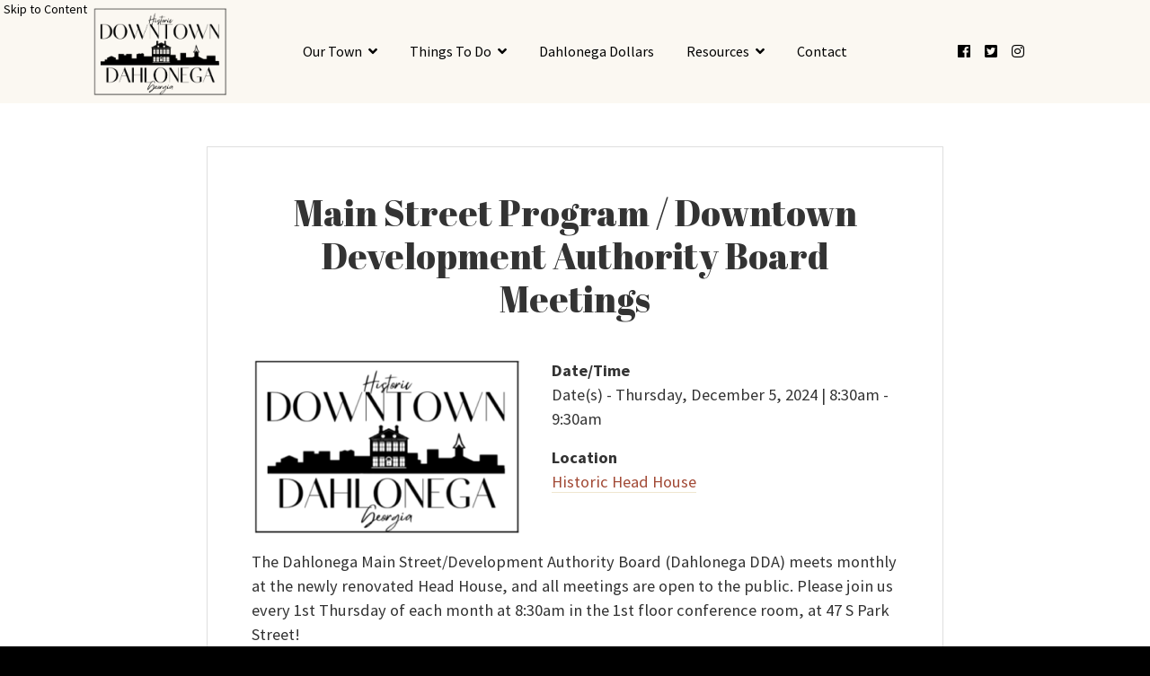

--- FILE ---
content_type: text/html; charset=UTF-8
request_url: https://dahlonegadda.org/events/main-street-program-downtown-development-authority-board-meetings-2024-12-05/
body_size: 38717
content:
<!DOCTYPE html>
<html lang="en-US">
    
<head>
    
    <meta charset="UTF-8" />
    <meta name="viewport" content="width=device-width" />
    
    <style type="text/css">
    
		.site-header,
        .site-header .dropdown-menu,
        .mega-menu .dropdown-header {
			background-color: #fbf8f2;
            color: #000000 !important;
		}
		.site-header a,
        .site-header .dropdown-menu a{
            color: #000000;
		}
		
        body {
            background-color: #000000 !important;
        }
        
		body .wrapper{
			background-color: #ffffff;
            color: #333333;
		}
        .site-footer 
        { 
            background-color: #000000;
            color: #ffffff !important;
        }
		.site-footer a
        {
            color: #ffffff;
        }
        
    </style>
    
    <title>Main Street Program / Downtown Development Authority Board Meetings &#8211; Downtown Dahlonega</title>
<meta name='robots' content='max-image-preview:large' />
<link rel='dns-prefetch' href='//fonts.googleapis.com' />
<link rel='dns-prefetch' href='//s.w.org' />
<link rel="alternate" type="application/rss+xml" title="Downtown Dahlonega &raquo; Feed" href="https://dahlonegadda.org/feed/" />
<script type="text/javascript">
window._wpemojiSettings = {"baseUrl":"https:\/\/s.w.org\/images\/core\/emoji\/14.0.0\/72x72\/","ext":".png","svgUrl":"https:\/\/s.w.org\/images\/core\/emoji\/14.0.0\/svg\/","svgExt":".svg","source":{"concatemoji":"https:\/\/dahlonegadda.org\/wp-includes\/js\/wp-emoji-release.min.js?ver=6.0.11"}};
/*! This file is auto-generated */
!function(e,a,t){var n,r,o,i=a.createElement("canvas"),p=i.getContext&&i.getContext("2d");function s(e,t){var a=String.fromCharCode,e=(p.clearRect(0,0,i.width,i.height),p.fillText(a.apply(this,e),0,0),i.toDataURL());return p.clearRect(0,0,i.width,i.height),p.fillText(a.apply(this,t),0,0),e===i.toDataURL()}function c(e){var t=a.createElement("script");t.src=e,t.defer=t.type="text/javascript",a.getElementsByTagName("head")[0].appendChild(t)}for(o=Array("flag","emoji"),t.supports={everything:!0,everythingExceptFlag:!0},r=0;r<o.length;r++)t.supports[o[r]]=function(e){if(!p||!p.fillText)return!1;switch(p.textBaseline="top",p.font="600 32px Arial",e){case"flag":return s([127987,65039,8205,9895,65039],[127987,65039,8203,9895,65039])?!1:!s([55356,56826,55356,56819],[55356,56826,8203,55356,56819])&&!s([55356,57332,56128,56423,56128,56418,56128,56421,56128,56430,56128,56423,56128,56447],[55356,57332,8203,56128,56423,8203,56128,56418,8203,56128,56421,8203,56128,56430,8203,56128,56423,8203,56128,56447]);case"emoji":return!s([129777,127995,8205,129778,127999],[129777,127995,8203,129778,127999])}return!1}(o[r]),t.supports.everything=t.supports.everything&&t.supports[o[r]],"flag"!==o[r]&&(t.supports.everythingExceptFlag=t.supports.everythingExceptFlag&&t.supports[o[r]]);t.supports.everythingExceptFlag=t.supports.everythingExceptFlag&&!t.supports.flag,t.DOMReady=!1,t.readyCallback=function(){t.DOMReady=!0},t.supports.everything||(n=function(){t.readyCallback()},a.addEventListener?(a.addEventListener("DOMContentLoaded",n,!1),e.addEventListener("load",n,!1)):(e.attachEvent("onload",n),a.attachEvent("onreadystatechange",function(){"complete"===a.readyState&&t.readyCallback()})),(e=t.source||{}).concatemoji?c(e.concatemoji):e.wpemoji&&e.twemoji&&(c(e.twemoji),c(e.wpemoji)))}(window,document,window._wpemojiSettings);
</script>
<style type="text/css">
img.wp-smiley,
img.emoji {
	display: inline !important;
	border: none !important;
	box-shadow: none !important;
	height: 1em !important;
	width: 1em !important;
	margin: 0 0.07em !important;
	vertical-align: -0.1em !important;
	background: none !important;
	padding: 0 !important;
}
</style>
	<link rel='stylesheet' id='formidable-css'  href='https://dahlonegadda.org/wp-content/plugins/formidable/css/formidableforms.css?ver=1252221' type='text/css' media='all' />
<link rel='stylesheet' id='wp-block-library-css'  href='https://dahlonegadda.org/wp-includes/css/dist/block-library/style.min.css?ver=6.0.11' type='text/css' media='all' />
<style id='global-styles-inline-css' type='text/css'>
body{--wp--preset--color--black: #000000;--wp--preset--color--cyan-bluish-gray: #abb8c3;--wp--preset--color--white: #ffffff;--wp--preset--color--pale-pink: #f78da7;--wp--preset--color--vivid-red: #cf2e2e;--wp--preset--color--luminous-vivid-orange: #ff6900;--wp--preset--color--luminous-vivid-amber: #fcb900;--wp--preset--color--light-green-cyan: #7bdcb5;--wp--preset--color--vivid-green-cyan: #00d084;--wp--preset--color--pale-cyan-blue: #8ed1fc;--wp--preset--color--vivid-cyan-blue: #0693e3;--wp--preset--color--vivid-purple: #9b51e0;--wp--preset--gradient--vivid-cyan-blue-to-vivid-purple: linear-gradient(135deg,rgba(6,147,227,1) 0%,rgb(155,81,224) 100%);--wp--preset--gradient--light-green-cyan-to-vivid-green-cyan: linear-gradient(135deg,rgb(122,220,180) 0%,rgb(0,208,130) 100%);--wp--preset--gradient--luminous-vivid-amber-to-luminous-vivid-orange: linear-gradient(135deg,rgba(252,185,0,1) 0%,rgba(255,105,0,1) 100%);--wp--preset--gradient--luminous-vivid-orange-to-vivid-red: linear-gradient(135deg,rgba(255,105,0,1) 0%,rgb(207,46,46) 100%);--wp--preset--gradient--very-light-gray-to-cyan-bluish-gray: linear-gradient(135deg,rgb(238,238,238) 0%,rgb(169,184,195) 100%);--wp--preset--gradient--cool-to-warm-spectrum: linear-gradient(135deg,rgb(74,234,220) 0%,rgb(151,120,209) 20%,rgb(207,42,186) 40%,rgb(238,44,130) 60%,rgb(251,105,98) 80%,rgb(254,248,76) 100%);--wp--preset--gradient--blush-light-purple: linear-gradient(135deg,rgb(255,206,236) 0%,rgb(152,150,240) 100%);--wp--preset--gradient--blush-bordeaux: linear-gradient(135deg,rgb(254,205,165) 0%,rgb(254,45,45) 50%,rgb(107,0,62) 100%);--wp--preset--gradient--luminous-dusk: linear-gradient(135deg,rgb(255,203,112) 0%,rgb(199,81,192) 50%,rgb(65,88,208) 100%);--wp--preset--gradient--pale-ocean: linear-gradient(135deg,rgb(255,245,203) 0%,rgb(182,227,212) 50%,rgb(51,167,181) 100%);--wp--preset--gradient--electric-grass: linear-gradient(135deg,rgb(202,248,128) 0%,rgb(113,206,126) 100%);--wp--preset--gradient--midnight: linear-gradient(135deg,rgb(2,3,129) 0%,rgb(40,116,252) 100%);--wp--preset--duotone--dark-grayscale: url('#wp-duotone-dark-grayscale');--wp--preset--duotone--grayscale: url('#wp-duotone-grayscale');--wp--preset--duotone--purple-yellow: url('#wp-duotone-purple-yellow');--wp--preset--duotone--blue-red: url('#wp-duotone-blue-red');--wp--preset--duotone--midnight: url('#wp-duotone-midnight');--wp--preset--duotone--magenta-yellow: url('#wp-duotone-magenta-yellow');--wp--preset--duotone--purple-green: url('#wp-duotone-purple-green');--wp--preset--duotone--blue-orange: url('#wp-duotone-blue-orange');--wp--preset--font-size--small: 13px;--wp--preset--font-size--medium: 20px;--wp--preset--font-size--large: 36px;--wp--preset--font-size--x-large: 42px;}.has-black-color{color: var(--wp--preset--color--black) !important;}.has-cyan-bluish-gray-color{color: var(--wp--preset--color--cyan-bluish-gray) !important;}.has-white-color{color: var(--wp--preset--color--white) !important;}.has-pale-pink-color{color: var(--wp--preset--color--pale-pink) !important;}.has-vivid-red-color{color: var(--wp--preset--color--vivid-red) !important;}.has-luminous-vivid-orange-color{color: var(--wp--preset--color--luminous-vivid-orange) !important;}.has-luminous-vivid-amber-color{color: var(--wp--preset--color--luminous-vivid-amber) !important;}.has-light-green-cyan-color{color: var(--wp--preset--color--light-green-cyan) !important;}.has-vivid-green-cyan-color{color: var(--wp--preset--color--vivid-green-cyan) !important;}.has-pale-cyan-blue-color{color: var(--wp--preset--color--pale-cyan-blue) !important;}.has-vivid-cyan-blue-color{color: var(--wp--preset--color--vivid-cyan-blue) !important;}.has-vivid-purple-color{color: var(--wp--preset--color--vivid-purple) !important;}.has-black-background-color{background-color: var(--wp--preset--color--black) !important;}.has-cyan-bluish-gray-background-color{background-color: var(--wp--preset--color--cyan-bluish-gray) !important;}.has-white-background-color{background-color: var(--wp--preset--color--white) !important;}.has-pale-pink-background-color{background-color: var(--wp--preset--color--pale-pink) !important;}.has-vivid-red-background-color{background-color: var(--wp--preset--color--vivid-red) !important;}.has-luminous-vivid-orange-background-color{background-color: var(--wp--preset--color--luminous-vivid-orange) !important;}.has-luminous-vivid-amber-background-color{background-color: var(--wp--preset--color--luminous-vivid-amber) !important;}.has-light-green-cyan-background-color{background-color: var(--wp--preset--color--light-green-cyan) !important;}.has-vivid-green-cyan-background-color{background-color: var(--wp--preset--color--vivid-green-cyan) !important;}.has-pale-cyan-blue-background-color{background-color: var(--wp--preset--color--pale-cyan-blue) !important;}.has-vivid-cyan-blue-background-color{background-color: var(--wp--preset--color--vivid-cyan-blue) !important;}.has-vivid-purple-background-color{background-color: var(--wp--preset--color--vivid-purple) !important;}.has-black-border-color{border-color: var(--wp--preset--color--black) !important;}.has-cyan-bluish-gray-border-color{border-color: var(--wp--preset--color--cyan-bluish-gray) !important;}.has-white-border-color{border-color: var(--wp--preset--color--white) !important;}.has-pale-pink-border-color{border-color: var(--wp--preset--color--pale-pink) !important;}.has-vivid-red-border-color{border-color: var(--wp--preset--color--vivid-red) !important;}.has-luminous-vivid-orange-border-color{border-color: var(--wp--preset--color--luminous-vivid-orange) !important;}.has-luminous-vivid-amber-border-color{border-color: var(--wp--preset--color--luminous-vivid-amber) !important;}.has-light-green-cyan-border-color{border-color: var(--wp--preset--color--light-green-cyan) !important;}.has-vivid-green-cyan-border-color{border-color: var(--wp--preset--color--vivid-green-cyan) !important;}.has-pale-cyan-blue-border-color{border-color: var(--wp--preset--color--pale-cyan-blue) !important;}.has-vivid-cyan-blue-border-color{border-color: var(--wp--preset--color--vivid-cyan-blue) !important;}.has-vivid-purple-border-color{border-color: var(--wp--preset--color--vivid-purple) !important;}.has-vivid-cyan-blue-to-vivid-purple-gradient-background{background: var(--wp--preset--gradient--vivid-cyan-blue-to-vivid-purple) !important;}.has-light-green-cyan-to-vivid-green-cyan-gradient-background{background: var(--wp--preset--gradient--light-green-cyan-to-vivid-green-cyan) !important;}.has-luminous-vivid-amber-to-luminous-vivid-orange-gradient-background{background: var(--wp--preset--gradient--luminous-vivid-amber-to-luminous-vivid-orange) !important;}.has-luminous-vivid-orange-to-vivid-red-gradient-background{background: var(--wp--preset--gradient--luminous-vivid-orange-to-vivid-red) !important;}.has-very-light-gray-to-cyan-bluish-gray-gradient-background{background: var(--wp--preset--gradient--very-light-gray-to-cyan-bluish-gray) !important;}.has-cool-to-warm-spectrum-gradient-background{background: var(--wp--preset--gradient--cool-to-warm-spectrum) !important;}.has-blush-light-purple-gradient-background{background: var(--wp--preset--gradient--blush-light-purple) !important;}.has-blush-bordeaux-gradient-background{background: var(--wp--preset--gradient--blush-bordeaux) !important;}.has-luminous-dusk-gradient-background{background: var(--wp--preset--gradient--luminous-dusk) !important;}.has-pale-ocean-gradient-background{background: var(--wp--preset--gradient--pale-ocean) !important;}.has-electric-grass-gradient-background{background: var(--wp--preset--gradient--electric-grass) !important;}.has-midnight-gradient-background{background: var(--wp--preset--gradient--midnight) !important;}.has-small-font-size{font-size: var(--wp--preset--font-size--small) !important;}.has-medium-font-size{font-size: var(--wp--preset--font-size--medium) !important;}.has-large-font-size{font-size: var(--wp--preset--font-size--large) !important;}.has-x-large-font-size{font-size: var(--wp--preset--font-size--x-large) !important;}
</style>
<link rel='stylesheet' id='events-manager-css'  href='https://dahlonegadda.org/wp-content/plugins/events-manager/includes/css/events-manager.min.css?ver=6.1.3' type='text/css' media='all' />
<style id='events-manager-inline-css' type='text/css'>
body .em { --font-family : inherit; --font-weight : inherit; --font-size : 1em; --line-height : inherit; }
</style>
<link rel='stylesheet' id='widgetopts-styles-css'  href='https://dahlonegadda.org/wp-content/plugins/widget-options/assets/css/widget-options.css' type='text/css' media='all' />
<link rel='stylesheet' id='parent-style-css'  href='https://dahlonegadda.org/wp-content/themes/AppStudio/style.css?ver=1765519365' type='text/css' media='all' />
<link rel='stylesheet' id='bootstrap-css'  href='https://dahlonegadda.org/wp-content/themes/AppStudio/includes/bootstrap-4.3.1/css/bootstrap.min.css?ver=4.3.1' type='text/css' media='all' />
<link rel='stylesheet' id='yamm-css'  href='https://dahlonegadda.org/wp-content/themes/AppStudio/includes/yamm/yamm.css?ver=3' type='text/css' media='all' />
<link rel='stylesheet' id='fontawesome-css'  href='https://dahlonegadda.org/wp-content/themes/AppStudio/includes/fontawesome/css/all.min.css?ver=5.0.0' type='text/css' media='all' />
<link rel='stylesheet' id='child-style-css'  href='https://dahlonegadda.org/wp-content/themes/AppStudio-child/style.css?ver=1765519365' type='text/css' media='all' />
<link rel='stylesheet' id='appstudios-google-fonts-css'  href='https://fonts.googleapis.com/css?family=Abril+Fatface%7CSource+Sans+Pro%3A400%2C400i%2C700&#038;ver=6.0.11' type='text/css' media='all' />
<script type='text/javascript' src='https://dahlonegadda.org/wp-includes/js/jquery/jquery.min.js?ver=3.6.0' id='jquery-core-js'></script>
<script type='text/javascript' src='https://dahlonegadda.org/wp-includes/js/jquery/jquery-migrate.min.js?ver=3.3.2' id='jquery-migrate-js'></script>
<script type='text/javascript' src='https://dahlonegadda.org/wp-includes/js/jquery/ui/core.min.js?ver=1.13.1' id='jquery-ui-core-js'></script>
<script type='text/javascript' src='https://dahlonegadda.org/wp-includes/js/jquery/ui/mouse.min.js?ver=1.13.1' id='jquery-ui-mouse-js'></script>
<script type='text/javascript' src='https://dahlonegadda.org/wp-includes/js/jquery/ui/sortable.min.js?ver=1.13.1' id='jquery-ui-sortable-js'></script>
<script type='text/javascript' src='https://dahlonegadda.org/wp-includes/js/jquery/ui/datepicker.min.js?ver=1.13.1' id='jquery-ui-datepicker-js'></script>
<script type='text/javascript' id='jquery-ui-datepicker-js-after'>
jQuery(function(jQuery){jQuery.datepicker.setDefaults({"closeText":"Close","currentText":"Today","monthNames":["January","February","March","April","May","June","July","August","September","October","November","December"],"monthNamesShort":["Jan","Feb","Mar","Apr","May","Jun","Jul","Aug","Sep","Oct","Nov","Dec"],"nextText":"Next","prevText":"Previous","dayNames":["Sunday","Monday","Tuesday","Wednesday","Thursday","Friday","Saturday"],"dayNamesShort":["Sun","Mon","Tue","Wed","Thu","Fri","Sat"],"dayNamesMin":["S","M","T","W","T","F","S"],"dateFormat":"MM d, yy","firstDay":0,"isRTL":false});});
</script>
<script type='text/javascript' src='https://dahlonegadda.org/wp-includes/js/jquery/ui/resizable.min.js?ver=1.13.1' id='jquery-ui-resizable-js'></script>
<script type='text/javascript' src='https://dahlonegadda.org/wp-includes/js/jquery/ui/draggable.min.js?ver=1.13.1' id='jquery-ui-draggable-js'></script>
<script type='text/javascript' src='https://dahlonegadda.org/wp-includes/js/jquery/ui/controlgroup.min.js?ver=1.13.1' id='jquery-ui-controlgroup-js'></script>
<script type='text/javascript' src='https://dahlonegadda.org/wp-includes/js/jquery/ui/checkboxradio.min.js?ver=1.13.1' id='jquery-ui-checkboxradio-js'></script>
<script type='text/javascript' src='https://dahlonegadda.org/wp-includes/js/jquery/ui/button.min.js?ver=1.13.1' id='jquery-ui-button-js'></script>
<script type='text/javascript' src='https://dahlonegadda.org/wp-includes/js/jquery/ui/dialog.min.js?ver=1.13.1' id='jquery-ui-dialog-js'></script>
<script type='text/javascript' id='events-manager-js-extra'>
/* <![CDATA[ */
var EM = {"ajaxurl":"https:\/\/dahlonegadda.org\/wp-admin\/admin-ajax.php","locationajaxurl":"https:\/\/dahlonegadda.org\/wp-admin\/admin-ajax.php?action=locations_search","firstDay":"0","locale":"en","dateFormat":"yy-mm-dd","ui_css":"https:\/\/dahlonegadda.org\/wp-content\/plugins\/events-manager\/includes\/css\/jquery-ui\/build.min.css","show24hours":"0","is_ssl":"1","autocomplete_limit":"10","calendar":{"breakpoints":{"small":560,"medium":908,"large":false}},"datepicker":{"format":"m\/d\/Y"},"search":{"breakpoints":{"small":650,"medium":850,"full":false}},"txt_search":"Search","txt_searching":"Searching...","txt_loading":"Loading..."};
/* ]]> */
</script>
<script type='text/javascript' src='https://dahlonegadda.org/wp-content/plugins/events-manager/includes/js/events-manager.js?ver=6.1.3' id='events-manager-js'></script>
<script type='text/javascript' src='https://dahlonegadda.org/wp-content/themes/AppStudio/includes/bootstrap/js/bootstrap.min.js?ver=6.0.11' id='bootstrap-js-js'></script>
<script type='text/javascript' src='https://dahlonegadda.org/wp-content/themes/AppStudio/includes/js/mobile-menu.js?ver=6.0.11' id='appstudios-mobilemenu-js-js'></script>
<link rel="https://api.w.org/" href="https://dahlonegadda.org/wp-json/" /><meta name="generator" content="WordPress 6.0.11" />
<link rel="canonical" href="https://dahlonegadda.org/events/main-street-program-downtown-development-authority-board-meetings-2024-12-05/" />
<link rel='shortlink' href='https://dahlonegadda.org/?p=5258' />
<link rel="alternate" type="application/json+oembed" href="https://dahlonegadda.org/wp-json/oembed/1.0/embed?url=https%3A%2F%2Fdahlonegadda.org%2Fevents%2Fmain-street-program-downtown-development-authority-board-meetings-2024-12-05%2F" />
<link rel="alternate" type="text/xml+oembed" href="https://dahlonegadda.org/wp-json/oembed/1.0/embed?url=https%3A%2F%2Fdahlonegadda.org%2Fevents%2Fmain-street-program-downtown-development-authority-board-meetings-2024-12-05%2F&#038;format=xml" />
<script type="text/javascript">document.documentElement.className += " js";</script>
<link rel="icon" href="https://dahlonegadda.org/wp-content/uploads/2020/04/cropped-Screen-Shot-2020-04-28-at-1.49.14-PM-32x32.png" sizes="32x32" />
<link rel="icon" href="https://dahlonegadda.org/wp-content/uploads/2020/04/cropped-Screen-Shot-2020-04-28-at-1.49.14-PM-192x192.png" sizes="192x192" />
<link rel="apple-touch-icon" href="https://dahlonegadda.org/wp-content/uploads/2020/04/cropped-Screen-Shot-2020-04-28-at-1.49.14-PM-180x180.png" />
<meta name="msapplication-TileImage" content="https://dahlonegadda.org/wp-content/uploads/2020/04/cropped-Screen-Shot-2020-04-28-at-1.49.14-PM-270x270.png" />
		<style type="text/css" id="wp-custom-css">
			/* Calendar Page Width */
.page-id-2838 .main.container {
    max-width: 90%;
}

/* Home Page Event Link Row*/

.button-only .card-body {
    display: none;
}

.button-only a.shortcode-btn.btn.btn-info {
    margin-top: 2rem;
}

.columns.row .no-border span.card-title.h1.text-center.pt-3.pb-2.mx-3.mb-2.border-bottom {
    border-bottom: none !important;
}

a.shortcode-btn.btn.btn-info {
    color: #fff !important;
}

/* File block */
.wp-block-file a.wp-block-file__button {
	color: var(--white) !important;
}		</style>
		    <!-- Google Analytics -->
    <!-- Global site tag (gtag.js) - Google Analytics -->
<script async src="https://www.googletagmanager.com/gtag/js?id=UA-137932760-2"></script>
<script>
  window.dataLayer = window.dataLayer || [];
  function gtag(){dataLayer.push(arguments);}
  gtag('js', new Date());

  gtag('config', 'UA-137932760-2');
</script>
    <!-- End Google Analytics -->
    
	<!-- Global site tag (gtag.js) - Google Analytics -->
	<script async src="https://www.googletagmanager.com/gtag/js?id=G-4SCSZP01S3"></script>
	<script>
	  window.dataLayer = window.dataLayer || [];
	  function gtag(){dataLayer.push(arguments);}
	  gtag('js', new Date());

	  gtag('config', 'G-4SCSZP01S3');
	</script>
	
    <!-- Other Scripts -->
        <!-- End Other Scripts -->
</head>
    
<header class="site-header">
    
    <!-- ADA Skip to Content -->
    <a class='skip-to-content' href='#main' rel="nofollow">Skip to Content</a>
    

    <nav class="navbar yamm navbar-expand-md" role="navigation">
        
        <div class="container">
            
            <a class="logo__wrapper col-md-2 text-center " href="https://dahlonegadda.org/" title="Downtown Dahlonega" role="presentation" rel="home" alt="Downtown Dahlonega Home">
                <img class="logo" src="https://dahlonegadda.org/wp-content/uploads/2022/05/Downtown-Dahlonega-Logo.png">
            </a>
            
            <button class="navbar-toggler mx-auto mt-3 mb-2" type="button" data-toggle="collapse" data-target="#primary-navigation" aria-controls="primary-navigation" aria-expanded="false" aria-label="Toggle Navigation Menu">
                Site Menu
            </button><div id="primary-navigation" class="collapse navbar-collapse col-md-8"><ul id="menu-new-primary-menu" class="nav navbar-nav m-auto"><li itemscope="itemscope" itemtype="https://www.schema.org/SiteNavigationElement" id="menu-item-3699" class="menu-item menu-item-has-children dropdown menu-item-3699 nav-item"><a title="Our Town" href="#" data-toggle="dropdown" aria-haspopup="true" aria-expanded="false" class="dropdown-toggle nav-link" id="menu-item-dropdown-3699">Our Town</a>
<ul class='dropdown-menu' aria-labelledby="menu-item-dropdown-3699" role='menu'>
	<li itemscope="itemscope" itemtype="https://www.schema.org/SiteNavigationElement" id="menu-item-3704" class="menu-item menu-item-type-taxonomy menu-item-object-business_category menu-col menu-item-3704 nav-item"><a title="Shop" href="https://dahlonegadda.org/business_category/retail/" class="dropdown-item">Shop</a></li>
	<li itemscope="itemscope" itemtype="https://www.schema.org/SiteNavigationElement" id="menu-item-3706" class="menu-item menu-item-type-taxonomy menu-item-object-business_category menu-col menu-item-3706 nav-item"><a title="Dine" href="https://dahlonegadda.org/business_category/restaurant-and-cafe/" class="dropdown-item">Dine</a></li>
	<li itemscope="itemscope" itemtype="https://www.schema.org/SiteNavigationElement" id="menu-item-3708" class="menu-item menu-item-type-taxonomy menu-item-object-business_category menu-col menu-item-3708 nav-item"><a title="Stay" href="https://dahlonegadda.org/business_category/lodging/" class="dropdown-item">Stay</a></li>
	<li itemscope="itemscope" itemtype="https://www.schema.org/SiteNavigationElement" id="menu-item-3701" class="menu-item menu-col menu-item-3701 nav-item"><a title="Parking" href="https://dahlonegadda.org/downtown-parking/" class="dropdown-item">Parking</a></li>
	<li itemscope="itemscope" itemtype="https://www.schema.org/SiteNavigationElement" id="menu-item-3700" class="menu-item menu-col menu-item-3700 nav-item"><a title="Do Business in Dahlonega" href="https://dahlonegadda.org/our-story/" class="dropdown-item">Do Business in Dahlonega</a></li>
	<li itemscope="itemscope" itemtype="https://www.schema.org/SiteNavigationElement" id="menu-item-5009" class="menu-item menu-col menu-item-5009 nav-item"><a title="Friendly Faces" href="https://dahlonegadda.org/friendly-faces/" class="dropdown-item">Friendly Faces</a></li>
</ul>
</li>
<li itemscope="itemscope" itemtype="https://www.schema.org/SiteNavigationElement" id="menu-item-3742" class="menu-item menu-item-has-children dropdown menu-item-3742 nav-item"><a title="Things To Do" href="#" data-toggle="dropdown" aria-haspopup="true" aria-expanded="false" class="dropdown-toggle nav-link" id="menu-item-dropdown-3742">Things To Do</a>
<ul class='dropdown-menu' aria-labelledby="menu-item-dropdown-3742" role='menu'>
	<li itemscope="itemscope" itemtype="https://www.schema.org/SiteNavigationElement" id="menu-item-4240" class="menu-item menu-col menu-item-4240 nav-item"><a title="The Dahlonega Farmers Market" href="https://dahlonegadda.org/dahlonega-farmers-market/" class="dropdown-item">The Dahlonega Farmers Market</a></li>
	<li itemscope="itemscope" itemtype="https://www.schema.org/SiteNavigationElement" id="menu-item-4384" class="menu-item menu-col menu-item-4384 nav-item"><a title="Main Street Movies" href="https://dahlonegadda.org/main-street-movies/" class="dropdown-item">Main Street Movies</a></li>
	<li itemscope="itemscope" itemtype="https://www.schema.org/SiteNavigationElement" id="menu-item-4241" class="menu-item menu-col menu-item-4241 nav-item"><a title="First Fridays in Hancock Park" href="https://dahlonegadda.org/first-night-concert-series/" class="dropdown-item">First Fridays in Hancock Park</a></li>
	<li itemscope="itemscope" itemtype="https://www.schema.org/SiteNavigationElement" id="menu-item-4242" class="menu-item menu-col menu-item-4242 nav-item"><a title="Dahlonega Appalachian Jam" href="https://dahlonegadda.org/appalachian-jam-2/" class="dropdown-item">Dahlonega Appalachian Jam</a></li>
	<li itemscope="itemscope" itemtype="https://www.schema.org/SiteNavigationElement" id="menu-item-4239" class="menu-item menu-col menu-item-4239 nav-item"><a title="Dahlonega 4th of July" href="https://dahlonegadda.org/dahlonega-4th-of-july-parade-and-celebration/" class="dropdown-item">Dahlonega 4th of July</a></li>
	<li itemscope="itemscope" itemtype="https://www.schema.org/SiteNavigationElement" id="menu-item-4543" class="menu-item menu-col menu-item-4543 nav-item"><a title="Selfie Spot Trail" href="https://dahlonegadda.org/selfie-spot-trail/" class="dropdown-item">Selfie Spot Trail</a></li>
	<li itemscope="itemscope" itemtype="https://www.schema.org/SiteNavigationElement" id="menu-item-5495" class="menu-item menu-col menu-item-5495 nav-item"><a title="Bears Around the Square" href="https://dahlonegadda.org/mondays-on-main/" class="dropdown-item">Bears Around the Square</a></li>
	<li itemscope="itemscope" itemtype="https://www.schema.org/SiteNavigationElement" id="menu-item-3710" class="menu-item menu-col menu-item-3710 nav-item"><a title="Event Calendar" href="https://dahlonegadda.org/calendar/" class="dropdown-item">Event Calendar</a></li>
</ul>
</li>
<li itemscope="itemscope" itemtype="https://www.schema.org/SiteNavigationElement" id="menu-item-5273" class="menu-item menu-item-5273 nav-item"><a title="Dahlonega Dollars" target="_blank" href="http://app.yiftee.com/gifts/egift_and_gift_cards/dahlonega-main-street" class="nav-link">Dahlonega Dollars</a></li>
<li itemscope="itemscope" itemtype="https://www.schema.org/SiteNavigationElement" id="menu-item-3711" class="menu-item menu-item-has-children dropdown menu-item-3711 nav-item"><a title="Resources" href="#" data-toggle="dropdown" aria-haspopup="true" aria-expanded="false" class="dropdown-toggle nav-link" id="menu-item-dropdown-3711">Resources</a>
<ul class='dropdown-menu' aria-labelledby="menu-item-dropdown-3711" role='menu'>
	<li itemscope="itemscope" itemtype="https://www.schema.org/SiteNavigationElement" id="menu-item-3716" class="menu-item menu-col menu-item-3716 nav-item"><a title="Available Properties" href="/properties" class="dropdown-item">Available Properties</a></li>
	<li itemscope="itemscope" itemtype="https://www.schema.org/SiteNavigationElement" id="menu-item-3740" class="menu-item menu-col menu-item-3740 nav-item"><a title="About Main Street and DDA" href="https://dahlonegadda.org/about-main-street-and-dda/" class="dropdown-item">About Main Street and DDA</a></li>
	<li itemscope="itemscope" itemtype="https://www.schema.org/SiteNavigationElement" id="menu-item-3741" class="menu-item menu-col menu-item-3741 nav-item"><a title="Incentives" href="https://dahlonegadda.org/financing-tools/" class="dropdown-item">Incentives</a></li>
	<li itemscope="itemscope" itemtype="https://www.schema.org/SiteNavigationElement" id="menu-item-3720" class="menu-item menu-col menu-item-3720 nav-item"><a title="Event Applications" href="https://dahlonegadda.org/local-preservation-grant-programs/" class="dropdown-item">Event Applications</a></li>
	<li itemscope="itemscope" itemtype="https://www.schema.org/SiteNavigationElement" id="menu-item-4863" class="menu-item menu-col menu-item-4863 nav-item"><a title="Downtown Dahlonega Sponsors" href="https://dahlonegadda.org/downtown-dahlonega-sponsors/" class="dropdown-item">Downtown Dahlonega Sponsors</a></li>
	<li itemscope="itemscope" itemtype="https://www.schema.org/SiteNavigationElement" id="menu-item-4514" class="menu-item menu-col menu-item-4514 nav-item"><a title="Downtown Dahlonega Program Sponsorship" href="https://dahlonegadda.org/downtown-dahlonega-program-sponsorship/" class="dropdown-item">Downtown Dahlonega Program Sponsorship</a></li>
	<li itemscope="itemscope" itemtype="https://www.schema.org/SiteNavigationElement" id="menu-item-4967" class="menu-item menu-col menu-item-4967 nav-item"><a title="Job Opportunities" href="https://dahlonegadda.org/job-opportunities/" class="dropdown-item">Job Opportunities</a></li>
</ul>
</li>
<li itemscope="itemscope" itemtype="https://www.schema.org/SiteNavigationElement" id="menu-item-3722" class="menu-item menu-item-3722 nav-item"><a title="Contact" href="https://dahlonegadda.org/contact-us/" class="nav-link">Contact</a></li>
</ul></div><div id="social-links" class="collapse navbar-collapse col-md-2"><ul id="menu-social-menu" class="nav navbar-nav m-auto"><li itemscope="itemscope" itemtype="https://www.schema.org/SiteNavigationElement" id="menu-item-931" class="menu-item menu-item-type-custom menu-item-object-custom menu-item-931 nav-item"><a title="Visit the Dahlonega DDA&#8217;s Facebook Profile" href="https://www.facebook.com/DahlonegaMainStreet/" class="nav-link"><i class="fab fa-facebook" aria-hidden="true"></i> <span class="sr-only">Facebook</span></a></li>
<li itemscope="itemscope" itemtype="https://www.schema.org/SiteNavigationElement" id="menu-item-932" class="menu-item menu-item-type-custom menu-item-object-custom menu-item-932 nav-item"><a title="Visit the Dahlonega DDA&#8217;s Twitter Profile" href="https://twitter.com/dtowndahlonega?lang=en" class="nav-link"><i class="fab fa-twitter-square" aria-hidden="true"></i> <span class="sr-only">Twitter</span></a></li>
<li itemscope="itemscope" itemtype="https://www.schema.org/SiteNavigationElement" id="menu-item-933" class="menu-item menu-item-type-custom menu-item-object-custom menu-item-933 nav-item"><a title="Visit the Dahlonega DDA&#8217;s Instagram Profile" href="https://www.instagram.com/dahlonega_captured/" class="nav-link"><i class="fab fa-instagram" aria-hidden="true"></i> <span class="sr-only">Instagram</span></a></li>
</ul></div>
        </div>
    </nav> 

</header>
        
    
<body class="event-template-default single single-event postid-5258">    

<div id="main" class="wrapper event-wrapper">
<div id='content-default' class='main container ' style=''>
	<div class="row">
        <div id='' class='main-body my-5 mx-auto col-12' style=''>
			<div class="card">

				<div class="main-content card-body">

					<h1 class='card-title text-center'>Main Street Program / Downtown Development Authority Board Meetings</h1> 

						<img class="card-image-top float-left mb-3 mr-3" alt="" src="https://dahlonegadda.org/wp-content/uploads/2022/05/Downtown-Dahlonega-Logo-300x197.png"/><div class="em em-view-container" id="em-view-339259813" data-view="event">
	<div class="em-item em-item-single em-event em-event-single em-event-1092" id="em-event-339259813" data-view-id="339259813">
		<div class="location-map" style="display:none;float:right; margin:0px 0px 15px 15px;"></div>
<p>
	<strong>Date/Time</strong><br/>
	Date(s) - Thursday, December 5, 2024 | 8:30am - 9:30am<br />
</p>

<p>
	<strong>Location</strong><br/>
	<a href="https://dahlonegadda.org/locations/historic-head-house/">Historic Head House</a>
</p>

<br style="clear:both" />
<p>The Dahlonega Main Street/Development Authority Board (Dahlonega DDA) meets monthly at the newly renovated Head House, and all meetings are open to the public. Please join us every 1st Thursday of each month at 8:30am in the 1st floor conference room, at 47 S Park Street!</p>

	</div>
</div>
	
					<div class="clear"></div>
					
				</div><!-- .main-content.card-body -->
			</div><!-- .card -->

        </div><!-- .main-body -->
	</div><div class="row no-gutters">
    <div class="sub-bar w-100 mb-5 mx-auto">
        <div class="sub-bar-inner p-4 light-secondary-bg row no-gutters">
            <div id="em_widget-2" class="widget column col widget_em_widget widget-1 column col-md-6 col-12 equal_halves widget-first"><span class="h5 widget-title">Upcoming Events</span><div class="em pixelbones em-list-widget em-events-widget"><li>Monday, January 5, 2026</li>
<li><a href="https://dahlonegadda.org/events/for-local-business-events-follow-this-link-https-www-dahlonega-org-events-2026-01-05/">For Local Business Events, Follow This Link: https://www.dahlonega.org/events/</a><ul></ul></li><li>Tuesday, January 6, 2026</li>
<li><a href="https://dahlonegadda.org/events/dahlonega-downtown-business-association-meeting-2026-01-06/">Dahlonega Downtown Business Association Meeting</a><ul></ul></li><li>Monday, February 2, 2026</li>
<li><a href="https://dahlonegadda.org/events/for-local-business-events-follow-this-link-https-www-dahlonega-org-events-2026-02-02/">For Local Business Events, Follow This Link: https://www.dahlonega.org/events/</a><ul></ul></li><li>Tuesday, February 3, 2026</li>
<li><a href="https://dahlonegadda.org/events/dahlonega-downtown-business-association-meeting-2026-02-03/">Dahlonega Downtown Business Association Meeting</a><ul></ul></li></div></div><div id="nav_menu-3" class="widget column col widget_nav_menu widget-2 column col-md-6 col-12 equal_halves widget-last"><span class="h5 widget-title">Helpful Links</span><div class="menu-helpful-links-container"><ul id="menu-helpful-links" class="menu"><li id="menu-item-2007" class="menu-item menu-item-type-custom menu-item-object-custom menu-item-2007"><a target="_blank" rel="noopener" href="https://dahlonega.gov">City of Dahlonega</a></li>
<li id="menu-item-2021" class="menu-item menu-item-type-custom menu-item-object-custom menu-item-2021"><a target="_blank" rel="noopener" href="https://www.georgia.org/small-business-incentives">Georgia Small Business Incentives</a></li>
<li id="menu-item-2024" class="menu-item menu-item-type-custom menu-item-object-custom menu-item-2024"><a target="_blank" rel="noopener" href="https://www.georgiasbdc.org/gainesville-office/">UGA Small Business Development Center</a></li>
<li id="menu-item-2032" class="menu-item menu-item-type-post_type menu-item-object-page menu-item-2032"><a href="https://dahlonegadda.org/preservation-resources/">Preservation Resources</a></li>
</ul></div></div>
        </div>
    </div>
</div>
</div><!-- .main.container --><div class="clear"></div>

</div><!-- .wrapper -->

<footer class="site-footer py-5" role="contentinfo">
    
    <div class="container">
        <div class="row">

            
		<div id="recent-posts-3" class="text-center text-md-left order-1 col-md-6 widget column col widget_recent_entries widget-1 column col-lg-4 col-12 equal_thirds widget-first">
		<span class="h5 widget-title">What&#8217;s New</span>
		<ul>
											<li>
					<a href="https://dahlonegadda.org/2025-small-business-improvement-grant/">2025 Small Business Improvement Grant</a>
									</li>
											<li>
					<a href="https://dahlonegadda.org/2025-work-plan/">2025 Work Plan</a>
									</li>
											<li>
					<a href="https://dahlonegadda.org/survey/">Survey</a>
									</li>
											<li>
					<a href="https://dahlonegadda.org/2008-dahlonega-downtown-development-authority-master-plan/">2008 Dahlonega Downtown Development Authority Master Plan</a>
									</li>
					</ul>

		</div><div id="text-4" class="text-center order-last order-lg-2 widget column col widget_text widget-2 column col-lg-4 col-12 equal_thirds">			<div class="textwidget"><p><img loading="lazy" class="aligncenter size-medium wp-image-1841" src="https://dahlonegadda.org/wp-content/uploads/2022/05/Downtown-Dahlonega-Logo-white.png" alt="Dahlonega Main Street Logo" width="300" height="123" /></p>
<p><span class="text-white-75 d-block mx-auto" style="max-width: 300px;">2019-2022 © Downtown Dahlonega Development Authority and Main Street  |  <a class="text-white-75" href="http://69.16.255.23/~dahlonegadda/privacy-policy/">Privacy Policy</a></span></p>
</div>
		</div><div id="text-3" class="text-center text-md-right order-3 col-md-6 widget column col widget_text widget-3 column col-lg-4 col-12 equal_thirds widget-last"><span class="h5 widget-title">Get In Touch</span>			<div class="textwidget"><p><strong>Phone</strong><br />
<a class="d-block" href="tel:706-482-2707">706-482-2707</a></p>
<p><strong>City Hall</strong><br />
<a href="https://goo.gl/maps/ioT9o6cEU5L2" target="_blank" rel="noopener noreferrer">465 Riley Road<br />
Dahlonega, GA 30533</a></p>
<p>&nbsp;</p>
</div>
		</div>
        </div>
    </div><!-- #main-footer.inner-footer -->     
</footer>

    <script type="text/javascript">
        jQuery(document).ready(function ($) {

            for (let i = 0; i < document.forms.length; ++i) {
                let form = document.forms[i];
				if ($(form).attr("method") != "get") { $(form).append('<input type="hidden" name="JLrNwFsK_Hxdc-Mz" value="FE3su2M0x" />'); }
if ($(form).attr("method") != "get") { $(form).append('<input type="hidden" name="GqWmjS-XEcKUz" value="ULX@NsH7SbPT" />'); }
            }

            $(document).on('submit', 'form', function () {
				if ($(this).attr("method") != "get") { $(this).append('<input type="hidden" name="JLrNwFsK_Hxdc-Mz" value="FE3su2M0x" />'); }
if ($(this).attr("method") != "get") { $(this).append('<input type="hidden" name="GqWmjS-XEcKUz" value="ULX@NsH7SbPT" />'); }
                return true;
            });

            jQuery.ajaxSetup({
                beforeSend: function (e, data) {

                    if (data.type !== 'POST') return;

                    if (typeof data.data === 'object' && data.data !== null) {
						data.data.append("JLrNwFsK_Hxdc-Mz", "FE3su2M0x");
data.data.append("GqWmjS-XEcKUz", "ULX@NsH7SbPT");
                    }
                    else {
                        data.data = data.data + '&JLrNwFsK_Hxdc-Mz=FE3su2M0x&GqWmjS-XEcKUz=ULX@NsH7SbPT';
                    }
                }
            });

        });
    </script>
	</body>
</html>

--- FILE ---
content_type: text/css
request_url: https://dahlonegadda.org/wp-content/themes/AppStudio/style.css?ver=1765519365
body_size: 9473
content:
/*==============================================================*\
 * Theme Name:  AppStudio
 * Description: A wireframe theme developed by App Studios, LLC for use as a base development theme for other client websites. 
 * Author:      App Studios, LLC
 * Author URI:  https://appstudios.net/
 * Version:     1.0.0
 * 
 * IMPORTANT!:  Please refrain from making changes to this theme 
 *              by making edits via a child theme. Any edits to 
 *              this theme need to be able to work on any child 
 *              theme of the App Studio theme. If it's specific
 *              to a child theme, put it in the child theme files
 *
 * The AppStudio Theme, and any of it's children as developed 
 * by App Studios, LLC, are not for free redistribution. 
 * All rights reserved by App Studios, LLC.
 * 
 * AppStudio WordPress Theme © 2018 App Studios, LLC.
\*==============================================================*/


/*=============================================*\
 * Resusable Classes
\*=============================================*/

.bg-image {
    background-position: center;
    background-size: cover;
    background-repeat: no-repeat;
}

.backdrop-image {
    background-size: cover;
}

.text-black-75{
   color: rgba(0, 0, 0, 0.75) !important;
}

.text-white-75{
    color: rgba(255, 255, 255, 0.75) !important;
}

/* Adds border with 3D effect (ie, Fills in the gaps between the box-shadow corner and main element corner)*/

.box-3d::before {
    
    border-left: 1px solid #ccc;
    position: absolute;
    width: 100%;
    height: 100%;
    top: 1px;
    left: -1px;
    z-index: -1;
    content: "";
    border-bottom: 1px solid #ccc;
    box-shadow: -1px 1px 0 #ccc;
    
}

.box-3d {

    background-color: #eee;
    box-shadow: -3px 3px 0 #ccc;
    z-index: 0;

}

.box-3d::after {

    position: absolute;
    width: 100%;
    height: 100%;
    top: 3px;
    left: -3px;
    z-index: -1;
    content: "";
    box-shadow: -1px 1px 0 #ccc;
}

/* Text meant only for screen readers. */
.screen-reader-text {
  border: 0;
  clip: rect(1px, 1px, 1px, 1px);
  clip-path: inset(50%);
  height: 1px;
  margin: -1px;
  overflow: hidden;
  padding: 0;
  position: absolute !important;
  width: 1px;
  word-wrap: normal !important;
}


/*=============================================*\
 * ADA Needs
\*=============================================*/
a.skip-to-content {
    position: absolute;
    left: .25rem;
    font-size: 14px;
    z-index: 99999;
}


/*=============================================*\
 * ADA Needs
\*=============================================*/
body.logged-in.admin-bar {
    margin-top: 32px;
}
@media (max-width:768px){
    body.logged-in.admin-bar { margin-top: 46px !important; }
}
@media (max-width:600px){
    #wpadminbar { top: -46px !important; }
}
@media print {
    #wpadminbar {
        display: none !important;
    }
}

/*=============================================*\
 * Bootstrap Resets
\*=============================================*/

ul {
    padding-left: .75rem;
}

.card-body > p:last-child {
    margin-bottom: 0;
}

/*No Rounded Borders */
* {  
  -webkit-border-radius: 0 !important;
     -moz-border-radius: 0 !important;
          border-radius: 0 !important;
}


/*=============================================*\
 * Header Navigation Styles
\*=============================================*/
.site-header {
	position: relative;
	z-index: 1;
}

@media (min-width: 768px) and (max-width: 1024px){
    .site-header .navbar .container {
        width: 100%;
        padding-right: 0;
        padding-left: 0;
        padding-top: .5rem;
        margin-right: auto;
        margin-left: auto;
    }
}

@media (max-width: 1199px) {
   .main.container {
       width: 100%;
       max-width: 1140px !important;
   }
}


/* Branding */
.logo {
    width: 100%;
    max-width: 150px;
    height: auto;
}

.dropdown-menu.show {
    margin-top: 7px;
}

/* Mega Menu */
.mega-menu .dropdown-menu.show {
    display: flex !important;
}

.mega-menu .sub-menu__header,
.mega-menu .sub-menu__header.nav-link,
.mega-menu .dropdown-header {
    display: block;
    padding: .5rem;
    margin-bottom: 0;
    font-size: 1rem;
    line-height: 1.2;
    color: #6c757d;
    font-weight: 700;
    white-space: nowrap;
    border-bottom: 1px solid #6c757d;
    letter-spacing: 1px;
}

.sub-menu {
    list-style: none;
    padding: 0;
}

.sub-menu .sub-menu__nav-link {
    padding: .25rem .5rem;
    white-space: normal;
}

li.sub-menu__nav-item:last-child {
    padding-bottom: 1em;
}

.sub-menu__header {
    font-weight: 700;
}

.no-show .dropdown-header {
    display: none;
}

@media (max-width: 1024px){
    div#social-links {
        padding: 0 !important;
    }
}


/*=============================================*\
 * Banner Alert Styles
\*=============================================*/
.banner-alert-wrapper {
    position: absolute;
    width: 100%;
    text-align: center;
}   
.banner-alerts {
    max-width: 480px;
    margin: auto;
    padding: .25rem;
    background-color: #fff;
    position:relative;
}
.banner-alerts::before {
    content: ' ';
    width: 0;
    height: 0;
    border-style: solid;
    border-width: 0 25px 32px 0;
    border-color: #0000 #eee #0000 #0000;
    position: absolute;
    top: 0;
    left: -25px;
}
.banner-alerts::after {
    content: ' ';
    width: 0;
    height: 0;
    border-style: solid;
    border-width: 32px 25px 0 0;
    border-color: #eee #0000 #0000 #0000;
    position: absolute;
    top: 0;
    right: -25px;
}
.alert-message .fa-exclamation-triangle {
    font-size: 12px;
    margin-right: 5px;
    top: -1px;
    position: relative;
}

/*=============================================*\
 * Search Form Styles
\*=============================================*/
.search-input {
    border: 2px solid #fff;
    padding: .35rem .5rem;
    margin-right: -3px;
}

.search-submit {
    border: 2px solid #fff;
    padding: .35rem .75rem;
    background-color: #fff;
}

/*=============================================*\
 * Page Builder Layouts Styles
\*=============================================*/

.layout {
    overflow: hidden;
}

/*.layout-wrapper {
    padding-top; 3rem;
    padding-bottom: 3rem;
}

.inner-layout-wrapper {
    padding-top: 0;
    padding-bottom: 0;
}*/

/*=============================================*\
 * Recent Posts Shortcode Styles
\*=============================================*/

.as-recent-posts-list a {
    min-height: 2rem;
    display: block;
}

/*=============================================*\
 * Body Content Styles
\*=============================================*/

img {
    max-width: 100%;
    height: auto;
}

img.alignleft {
    float: left;
    margin: 1em 1em .5em 0;
    padding-right: 1em;
}

img.alignright {
    float: right;
    margin: 1em 0 .5em 1em;
    padding-right: 1em;
}


.main-body li {
    padding-bottom: .75em;
    margin-left: .5em;
}

blockquote {
    margin: 1em;
    padding: 1.5em 1.5em 1em 2em;
    background-color: #eee;
}


/*=============================================*\
 * Blogroll Styles
\*=============================================*/
/*
@media (min-width: 576px){
    .card-columns {
        -webkit-column-count: 2 !important;
        -moz-column-count: 2 !important;
        column-count: 2 !important;
    }

    .card-columns .card {
        margin-bottom: 1.25rem !important;
    }
}
*/

/*=============================================*\
 * Widget Styles
\*=============================================*/

.widget {
    margin-bottom: 1rem;
}

.widget:last-child {
    margin-bottom: 0 !important;
}

.widget:last-child {
    margin-bottom: 0 !important;
}

.widget-title {
    display:block;
    margin: 1rem 0 0;
}

.widget ul {
    padding-left: 0;
    margin-bottom: 0;
    list-style-type: none;
}

.sidebar .widget-title {
    margin-top: 0;
    margin-bottom: .5rem;
}

.sidebar .widget .post-date {
    display: block;
    font-size: smaller;
}

/*=============================================*\
 * Pagination Styles
\*=============================================*/

.page-numbers.dots {
    margin: .25rem .5rem;
    display: inline-block;
    vertical-align: middle;
}

/*=============================================*\
 * Footer Styles
\*=============================================*/

.site-footer {
	position: relative;
}

/*=============================================*\
 * Mobile Styles
\*=============================================*/

@media (max-width: 1023px) {
    
    #mobile-toggle-menu {
        display: inline-block;
    }
    
    nav#menu {
        display: none;
    }
    
}

@media (min-width: 0px) and (max-width: 768px){
    
    .layout .layout-wrapper {
        padding: 1.5rem 0;
    }
    
    .layout .py-5 {
        padding-top: 1.5rem !important;
        padding-bottom: 1.5rem !important;
    }
    
    .layout .fullwidth_padded {
        padding-left: 0rem !important;
        padding-right: 0rem !important;
    }

    .layout .inner-layout-wrapper.container,
    .layout .inner-layout-wrapper.container-fluid {
        max-width: 100%;
        padding: 1rem .5rem;
    }

    .layout .columns.row {
        margin: 0;
    }

    .layout .columns .column {
        padding: 0.5rem;
    }
    
    .layout .columns.no-gutters>.col, .layout .columns.no-gutters>[class*=col-] {
        padding: 0;
    }
    
    .layout .columns .column .card-body {
        padding: .75rem;
    }
    
}


@media (max-width: 767px) {
    
    img.alignleft, img.alignright {
        float: none;
        display: block;
        margin: auto;
        padding: .5em;
    }

}

--- FILE ---
content_type: text/css
request_url: https://dahlonegadda.org/wp-content/themes/AppStudio-child/style.css?ver=1765519365
body_size: 24775
content:
/*==============================================================*\
 * Theme Name:  Dahlonega Development Authority
 * Description: Child of the App Studio Theme designed specifically 
 *              for the Dahlonega Downtown Development Authority.
 * Template:    AppStudio
 * Version:     1.0.0
 * Author:      App Studios, LLC
 * Author URI:  https://appstudios.net/
 *
 * The City of Dahlonega Theme, and its parent, the AppStudio 
 * Theme, are not for free redistribution. All rights reserved 
 * by App Studios, LLC.
 *
 * City of Dahlonega WordPress Theme © 2018 App Studios, LLC
\*==============================================================*/


/*=============================================*\
 * Theme Colors
\*=============================================*/

.transparent-text {
    color: transparent;
}

.transparent-bg {
    background-color: transparent;
}

.white-text {
    color: #fff;
}

.white-bg {
    background-color: #fff;
}

.black-text {
    color: #231f20;
}

.black-bg {
    background-color: #231f20;
    color: #fff;
}

.tan-text {
    color: #f0ebd3;
}

.light-primary-bg,
.tan-bg {
    background-color: #FBF8F2;
}

.darktan-text {
    color: #ede4c2;
}

.light-secondary-bg,
.darktan-bg {
    background-color: #ede4c2;
}

.orange-text {
    color: #ee6e34;
}

.orange-bg {
    background-color: #ee6e34;
}

.darkorange-text {
    color: #a24936;
}

.darkorange-bg {
    background-color: #a24936;
    color: #fff;
}

.brightgreen-text {
    color: #c0d72e;
}

.brightgreen-bg {
    background-color: #c0d72e;
}

.green-text {
    color: #26712c;
}

.green-bg {
    background-color: #26712c;
}

.darkgreen-text {
    color: #1b5528;
}

.darkgreen-bg {
    background-color: #1b5528;
}

.navy-text,
a {
    color: #372051;
}

.dark-secondary-bg,
.navy-bg {
    background-color: #372051;
}

a:hover,
.darknavy-text {
    color: #173c48;
}

/*.dark-primary-bg,
.darknavy-bg {
    background-color: #173c48;
}


.light-primary-bg,
.light-secondary-bg {
    color: #231f20;
}

.dark-primary-bg,
.dark-secondary-bg {
    color: #f0ebd3;
}


.dark-primary-bg a,
.dark-primary-bg a,
.dark-secondary-bg a {
    color: #c0d72e;
}*/

/*
tan-text
tan-bg
darktan-text
darktan-bg
orange-text
orange-bg
darkorange-text
darkorange-bg
brightgreen-text
brightgreen-bg
green-text
green-bg
darkgreen-text
darkgreen-bg
navy-text
navy-bg
darknavy-text
darknavy-bg
*/

/*=============================================*\
 * Fonts
\*=============================================*/

html, body,
.dropdown-header {
    font-family: 'Source Sans Pro', 'Helvetica', 'Trebuchet MS', sans-serif;
}

.sans-serif-font {
    font-family: 'Source Sans Pro', 'Helvetica', 'Trebuchet MS', sans-serif !important;
    letter-spacing: normal !important;
}

h1, .h1 {
    font-family: 'Abril Fatface', 'Georgia', serif;
}

h2, h3,
h4, h5, h6, .h2, .h3,
.h4, .h5, .h6 {
    font-family: 'Source Sans Pro', 'Helvetica', 'Trebuchet MS', sans-serif;
    font-weight: bold;
}

h1 a, h2 a, h3 a, h4 a, h5 a, h6 a {
    color: #333 !important;
}

.main-content h1 {
    padding-bottom: .75em;
}

.main-content h2, .main-content h3, .main-content h4, .main-content h5, .main-content h6 {
    padding-bottom: .75em;
    padding-top: .5em;
    clear: both;
}

.serif-font {
    font-family: 'Abril Fatface', 'Georgia', serif !important;
    letter-spacing: .1rem !important;
}

.dropdown-header {
    font-family: 'Source Sans Pro', 'Helvetica', 'Trebuchet MS', sans-serif !important;
}

.small-text {
    font-size: small;
}

/*=============================================*\
 * Resets & Modifiers
\*=============================================*/

.layout .card,
.layout .card-footer {
    border: 0;
}

.layout .card-title {
    border-color: #231f20 !important;
}

.card-title a:hover {
    color: #231f20b8;
    text-decoration: none;
}

.main-content.card-body {
    padding: 6%;
}

.main-body .main-content a {
    color: #372051;
    border-bottom: solid 1px #b48b2236;
}

.main-body .main-content a:hover {
    text-decoration: none;
    color: #372051;
    border-color: #b48b22;
}


/*=============================================*\
 * Header Styles
\*=============================================*/

.navbar-toggler {
    background-color: #372051;
    color: #f0ebd3;
    text-transform: uppercase;
}

.site-header a:hover,
.site-header a:active,
.site-header a:focus,
.current-menu-item {
    color: #b48b22;
    background-color: transparent;
    text-decoration: none;
}

#menu-primary-menu a {
    font-family: 'Source Sans Pro', 'Helvetica', 'Trebuchet MS', sans-serif;
    white-space: pre-wrap;
    line-height: 1.5em;
    font-size: 1.1em;
    font-weight: bold;
}

span.dropdown-header {
    font-family: 'Source Sans Pro', 'Helvetica', 'Trebuchet MS', sans-serif !important;
}

li.nav-item {
    margin: 0 10px;
}

.dropdown-menu .nav-item {
    margin: 0 !important;
}

#social-links li.nav-item {
    margin: 0;
}

.dropdown-toggle::after {
    display: inline-block;
    font-style: normal;
    font-variant: normal;
    text-rendering: auto;
    -webkit-font-smoothing: antialiased;
}

.dropdown-toggle::after {
    font-family: "Font Awesome 5 Free";
    content: "\f107";
    font-weight: 900;
    border: none;
    vertical-align: baseline;
    padding-left: .2em;
}

.mega-menu .sub-menu__header, .mega-menu .sub-menu__header.nav-link, .mega-menu .dropdown-header {
    letter-spacing: 0;
    font-size: 1.1em;
}

/* Business Directory Two Columns */
li#menu-item-1943 {
    padding-right: 0;
}

li#menu-item-1968.hidden-dropdown-header {
    padding-left: 0;
}

a#menu-item-1968 {
    color: #0000 !important;
    /* border-bottom: none; */
}


/*=============================================*\
 * Banner Alert Styles
\*=============================================*/

.banner-alerts {
    background-color: #3b2555;
    max-width: 100%;
    padding: 1.25em;
	display: none;
}

a.alert-message:hover {
    color: #efe8d1;
    text-decoration: none;
}

a.alert-message {
    color: #fff;
}

/*=============================================*\
 * Home Banner Styles
\*=============================================*/

#home-banner {
    height: 400px;
    overflow: hidden;
}

#home-banner > div.layout-wrapper,
#home-banner > div.layout-wrapper > div:first-child {
    height: 100%;
}

#home-banner .columns.row {
    position: absolute;
    bottom: 0px;
    width: 100%;
}

#home-banner .card {
    background-color: transparent;
    border: 0;
}

video.background-video {
    position: absolute;
    top: 35%;
    left: 50%;
    min-width: 100%;
    min-height: 100%;
    width: auto;
    height: auto;
    z-index: 0;
    -webkit-transform: translateX(-50%) translateY(-50%);
    transform: translateX(-50%) translateY(-50%);
    background-size: cover;
}

/*=============================================*\
 * Search Form Styles
\*=============================================*/

.as-search-form {
    text-align: center;
}

#home-search-row .search-input {
    border-color: #1b5528;
    background-color: #1b5528;
    color: #f0ebd3;
}

#home-search-row .search-input {
    max-width: 18rem;
    width: 100%;
}

#home-search-row .search-input::placeholder {
    color: #f0ebd3;
}

#home-search-row .search-submit {
    border-color: #f0ebd3;
    background-color: #f0ebd3;
    color: #231f20;
}

@media (max-width: 1023px) {
    #home-search-row .search-input {
        max-width: 14rem;
        margin-bottom: 1rem;
    }
}

@media (min-width: 768px) and (max-width: 1023px) {
    #home-search-row .search-input {
        margin-top: 1.5rem;
    }

}

@media (max-width: 767px) {
    #home-search-row .card .card-body {
        padding-left: 0 !important;
        padding-right: 0 !important;
    }
}

/*=============================================*\
 * Home Main Row Styles
\*=============================================*/


#home-main > div.layout-wrapper > div.container {
    margin-top: 0px;
    margin-bottom: 0px;
}

#home-main .card-title {
    margin-bottom: 0;
    padding-top: 0;
}

#home-main .card-footer {
    padding: 0;
}

#home-main .column_3 .card-body-inner {

    background-color: #ede4c2;

}

#home-main .card-body-inner p:last-child {
    margin-bottom: 0px;
}

.list-group-item:hover {
    z-index: 1;
    text-decoration: none;
    box-shadow: -2px 2px 3px #ca94135c;
    background-color: #ede4c2;
    color: #a24936;
}

.btn-info {
    background-color: #00000080;
    border: none;
    font-family: 'Abril Fatface', 'Georgia', serif;
    text-transform: uppercase;
    letter-spacing: .1em;
}

.btn-info:hover {
    background-color: #173d49;
    border: none;
}

.home-featured-image-row {
    /*background-attachment: fixed;*/
    background-repeat: no-repeat;
    background-size: cover;
    background-position: center center;
}

.home-featured-image-row .layout-wrapper {
    max-width: 33%;
    background-color: #a24a36;
    margin-right: 0;
    margin-top: 10em;
    color: #fff;
}

.home-featured-image-row .layout-wrapper a {
    color: #efe8d1;
    border-bottom: solid 1px #efe8d12e;
    text-decoration: none;
}

.home-featured-image-row .layout-wrapper a:hover {
    border-bottom: solid 1px #efe8d1;
}

.home-featured-image-row span.card-title {
    color: #efe8d1;
    border-bottom: none !important;
}

div#image-text-category {
    padding: 2em 1em 0;
}

#image-text-category .image-text-column {
    padding: 0 1em !important;
}

#image-text-category .shortcode-btn {
    color: #fff;
    text-transform: uppercase;
    letter-spacing: .25em;
    font-size: 36px;
    font-weight: bolder;
    border: solid 1px #B48B22;
}

#image-text-category .shortcode-btn:hover {
    background-color: #B48B22;
}

#image-text-category .card-body-inner {
    position: absolute;
    top: 50%;
    left: 50%;
    transform: translate(-50%, -50%);
}

#featured_posts_row img.card-img-top {
    display: none;
}

#featured_posts_row .card-body {
    text-align: center;
}

.home-featured-post-row .card-img-top {
}

.home-featured-post-row .card-body {
}

@media (min-width: 601px) and (max-width: 768px) {
    #home-main .inner-layout-wrapper {
        padding: 0 !important;
    }
}

/*=============================================*\
 * Recent Posts Shortcode Styles
\*=============================================*/

.as-recent-posts-list a {
    border: 0;
    font-weight: bold;
}


/*=============================================*\
 * Upcoming Events List Styles
\*=============================================*/

.event-list .column.col-12.col-med-4.col-lg-4 {
    padding-bottom: 1.75em;
}

.card-body-inner.event-card {
    text-align: center;
}

.card-footer.text-center {
    background: none;
    border: none;
}


/*=============================================*\
  * List Category Posts Shortcode Styles
\*=============================================*/

ul.business-list {
    padding-left: 0 !important;
}

.business-list li {
    width: 50%;
    display: inline-grid;
    padding-right: 2%;
    margin-left: 0;
}

.business-list li a {
    font-weight: bold;
    font-size: 18px;
    font-family: 'Source Sans Pro', 'Helvetica', 'Trebuchet MS', sans-serif;
}

.business-list a img {
    padding-right: 1em;
}

/*=============================================*\
 * PageBuilder Styles
\*=============================================*/

.layout .card-footer {
    background-color: transparent;
}


/*=============================================*\
 * Page/Post Template Styles
\*=============================================*/

.main-body {
    margin: 2rem 0;
}

.main-body > .card > .card-footer {
    border-top: 0;
    background-color: #fff;
    padding-top: 0;
}


/*=============================================*\
 * Postlet Styles
\*=============================================*/

.postlet a {
    /*border-bottom: 1px dashed;*/
}

.postlet a:hover {
    text-decoration: none;
}

.postlet .card-title a {
    border-bottom: 0 !important;
}

.postlet .card-title a:hover {
    text-decoration: none;
    color: #372051 !important;
    border-bottom: solid 1px #b48b22 !important;
}

.postlet-term {
    border: 0 !important;
    color: #6c757d !important;
}

.postlet-term:hover {
    text-decoration: underline !important;
}

/*=============================================*\
 * Business Postlet Styles
\*=============================================*/
@media (min-width: 768px) {
    .business-posts .card-columns {
        -webkit-column-count: 2 !important;
        -moz-column-count: 2 !important;
        column-count: 2 !important;
    }

}

@media (max-width: 766px) {
    .business-posts .card-columns {
        -webkit-column-count: 1 !important;
        -moz-column-count: 1 !important;
        column-count: 1 !important;
    }
}

.business-posts .card-columns .card {
    margin-bottom: 1.25rem !important;
}

.business-info small {
    font-size: .75rem;
}

.business-info__block {
    margin: .5rem 0;
}

.business-btn {
    padding: .5rem !important;
    width: 100%;
    text-align: left;
}

.business-btn .btn-icon {
    float: left;
    font-size: 36px;
    margin: .25rem .75rem .25rem 0;
}

.postlet.business-postlet .w-100 {
    width: 200px !important;
    margin: auto;
    display: block;
    padding-top: 2em;
}

/*=============================================*\
  * Button Styles
\*=============================================*/

a.shortcode-btn.btn.btn-info {
    background-color: #b48b22;
    font-family: 'Source Sans Pro', 'Helvetica', 'Trebuchet MS', sans-serif;
    font-weight: bold;
    text-transform: capitalize;
    letter-spacing: normal;
    color: #fff;
}

a.shortcode-btn.btn.btn-info:hover {
    background-color: #d4a329;
}

/*=============================================*\
 * Sidebar Styles
\*=============================================*/

.sub-bar-inner {
    padding: 1.5rem 3em !important;
}

.sub-bar span.h5.widget-title {
    padding-bottom: 1em;
}

.sub-bar .widget a {
    color: #333;
}

.sub-bar .widget a:hover {
    text-decoration: none;
    color: #372051;
}

.widget_em_widget ul {
    padding-bottom: .75em;
}

.widget_em_widget li {
    font-weight: bold;
}

.widget_em_widget li a {
    font-weight: 400 !important;
}

.sub-bar ul#menu-helpful-links.menu li {
    padding-bottom: .75em;
}

@media (max-width: 767px) {
    .sidebar {
        margin-top: -2rem;
    }
}

/*=============================================*\
 * Widget Styles
\*=============================================*/

.as-search-widget .search-input {
    max-width: 11rem;
    width: 100%;
    border-color: #372051;
    margin-right: -4px;
    color: #173c48;
}

.as-search-widget .search-input::placeholder {
    color: #372051;
}

.as-search-widget .search-submit {
    background-color: #372051;
    border-color: #372051;
    color: #fff;
}

.sidebar .widget-title {
    letter-spacing: 0;
}

.sidebar ul li {
    padding: .25rem 0;
    line-height: 1.2;
}

.site-footer .widget-title {
    margin-bottom: 1rem;
    margin-top: 0;
}


/*=============================================*\
 * Pagination Styles
\*=============================================*/

.custom-pagination .page-link {
    color: #173d49;
}

.page-numbers.current .page-link {
    cursor: default !important;
}

span.page-numbers.current li.page-item span.page-link {
    background-color: #372051 !important;
    color: #fff;
    font-weight: bold;
}


/*=============================================*\
 * Footer Styles
\*=============================================*/
.widget .nav-link {
    padding-top: 0;
}

.widget .nav-link i {
    margin-right: .5rem;
}

footer.site-footer .widget.widget_media_image img {
    display: block;
    margin: auto;
}

.site-footer li {
    padding-bottom: .5em;
}

.site-footer a:hover {
    color: #ede4c2;
    text-decoration: none;
}

/*=============================================*\
 * Mobile Styles
\*=============================================*/

@media (max-width: 991px) {

    /* File Shortcode Styles */
    .as-file .float-left {
        width: 100%;
    }

    .as-file .shortcode-btn {
        width: 48%;
        display: inline-block;
    }

}

@media (max-width: 513px) {

    /* File Shortcode Styles */
    .as-file .shortcode-btn {
        width: 100%;
    }

}

/*=============================================*\
 * Special Mobile Styles
\*=============================================*/


@media screen and (max-width: 768px) {

    #image-text-category .image-text-column {
        padding-bottom: 2em !important;
    }
}

/*=============================================*\
* Event Calendar Styles
\*=============================================*/

table.em-calendar td.eventful a, table.em-calendar td.eventful-post a, td.eventless-today, table.em-calendar td.eventfless, table.em-calendar td.eventfless-post, table.em-calendar td.eventfless-pre {
    font-size: 1rem;
}

.page-id-2838 .main-content.card-body {
    padding: 2rem;
}

a.upcoming-event.white-text.light-secondary-bg.d-block.mx-2 {
    border-bottom: none;
}

span.em-pagination {
    display: none;
}

@media screen and (max-width: 1200px) {

    div.em-calendar-wrapper {
        display: none;
    }
}

table.em-calendar.fullcalendar {
    width: 100%;
}

table.fullcalendar thead td {
    border: none;
}

td.eventless {
    height: 8rem;
}

td.eventless-today:after {
    content: 'Today';
    font-weight: 400;
}


table.fullcalendar td.month_name {
    font-family: 'Abril Fatface', 'Georgia', serif;
    padding-left: 1em;
    font-size: 1.5em;
    text-align: center;
}

a.em-calnav.full-link {
    color: #a24a36 !important;
    font-family: 'Source Sans Pro', sans-serif;
    text-transform: uppercase;
    border-bottom: dashed 1px #a24a364f;
}

a.em-calnav.full-link.em-calnav-next {
    float: right;
}

a.em-calnav.full-link:hover {
    border-color: #a24936;
}

span.as_em-calendar-day a {
    border: 0 !important;
}

tr.days-names {
    background-color: #a24a36;
    color: #fff;
    font-family: 'Abril Fatface', 'Georgia', serif;
    font-size: 1.5em;
}

table.fullcalendar td {
    text-align: left;
    border: 2px solid #a24a36;
}


td.eventful, td.eventless-pre, td.eventless, td.eventful-today, td.eventful-post, td.eventless-post, td.eventless-today, td.eventful-post, td.eventful-pre {
    vertical-align: top;
    font-weight: 900;
}

table.em-calendar li.eventlink a {
    background-color: transparent;
}

td.eventful ul li a, td.eventful-post ul li a, td.eventful-pre ul li a {
    font-weight: normal;
}

td.eventful ul li a:hover, td.eventful-post ul li a:hover, td.eventful-pre ul li a:hover {
    text-decoration: none !important;
    border-bottom: dashed 1px #ccc;
}

table.em-calendar ul li {
    list-style-type: none;
    line-height: 1.2rem;
    padding: .5rem 0;
    background-color: rgba(212, 163, 41, 0.10);
    padding: .25em .25em .5em .25em;
}

table.em-calendar ul {
    padding-left: 0;
}

table.em-calendar td.eventless-today, table.em-calendar td.eventful-today {
    background-color: #fbf6e9;
}

table.em-calendar td.eventful a, table.em-calendar td.eventful-today a {
    color: #000;
    font-family: 'Source Sans Pro', sans-serif;
}

table.em-calendar td.eventless-pre, .em-calendar td.eventless-post, td.eventful-post, td.eventful-pre {
    color: #aaa;
    background-color: #eee;
}

.entry-content tr td, body.et-pb-preview #main-content .container tr td {
    padding: 6px 16px;
}

.eventful td, .eventless-pre td, .eventless-pre td, .fullcalendar td, .eventless-today td, .eventful-today td {
    width: calc(100% / 7);
    max-width: 106px;
}

table.em-calendar td.eventless-today, table.em-calendar td.eventful-today {
    background-color: #fbf6e9;
}

a.em-calnav.full-link.em-calnav-prev, a.em-calnav.full-link.em-calnav-next {
    color: #fff;
}

table.em-calendar td.eventful-pre a, table.em-calendar td.eventful-post a {
    text-decoration: none;
}

/* Events List Styles */

.d-xl-none a, .d-xl-none {
    font-size: 18px;
}

.d-xl-none a:before {
    content: '';
    width: 100%;
    height: 2px;
    background-color: #f7f7f7;
    margin: 1em 0;
    display: block;
}

/* Custom CSS Compiled Feb 26, 2021 */

/* Featured Images Styles */

img.card-image-top.float-left.mb-3.mr-3 {
    padding-right: 1em;
}

/* Blogroll Styles */

#content-blogroll .main-content.card-body {
    padding: 6%;
}

.site-footer .widget-title {
    padding-bottom: 4px;
    border-bottom: 1px solid rgba(255, 255, 255, .5);
    margin: 0 0 1rem;
}

.widget.order-1, .widget.order-3 {
    margin-top: 10px;
}

.site-footer .widget.order-3 .widget-title {
    margin-left: auto !important;
}

.site-footer .widget ul {
    max-width: 80%;
}

@media (max-width: 575px) {
    .main.container {
        font-size: 1rem;
    }

    .site-footer .widget-title {
        margin: 0 auto 1rem;
        width: 80%;
    }
}

.main.container {
    max-width: 850px;
    font-size: 1.15rem;
}

/* Background Custom Styles */

.card-footer {
    background-color: rgb(251, 248, 242);
}

.card-columns {
    max-width: 100%;
}

.main-body .main-content a {
    color: #a24a36 !important;
}

/* Business Directory Styles */

.postlet.business-postlet .card-body {
    /* background-color: #fbf8f269; */
}

.postlet.business-postlet .w-100 {
    /* padding-bottom: 2em; */
}

h3.card-title.sans-serif-font.text-center a {
    color: #a24a36 !important;
}

.card-footer {
    background-color: #efe6d0;
}

.card-footer .text-muted, .card-footer .text-muted a {
    /* color: #fbf8f2!important; */
}

.business-btn .btn-icon {
    color: #372051;
}

/* Home Page Styles */

@media screen and (max-width: 1024px) {
    .dark-primary-bg.layout-wrapper.position-relative.py-0.container-fluid.contained {
        max-width: 50%;
    }
}

@media screen and (max-width: 768px) {

    .home-featured-image-row {
        background-position: unset;
        background-size: contain;
    }

    .dark-primary-bg.layout-wrapper.position-relative.py-0.container-fluid.contained {
        max-width: 100%;
        margin-top: 50%;
        background: #a24a36;
    }
}




/* Property CTP Styles */
.property-section table th {
    width: 30%;
    max-width: 300px !important;
    min-width: 200px;
    vertical-align: top;
}

.property-extra_content {
    padding: 0.5em 0.5em 0;
}

@media screen and (max-width: 980px) {
    .property-section {
        display: block;
        width: 100%;
        margin: 0;
    }
}

/* Archive Properties */
.postlet .dummy-image {
    background-color: #333;
}

.post-postlet .btn-3 {
    padding: 1rem !important;
}

.postlet > .card > .card-body > p {
    min-height: 8.5em;
}

/* Property Template Styles */
figure.property-image {
    width: 100%;
    max-width: 768px;
}

figure.property-image img {
    width: 100%;
    height: 400px;
    object-fit: cover;
}

/*.property-postlet:hover,*/
.property-postlet:focus,
.property-postlet:focus-within {
    outline: none;
}

.property-postlet-content {
    background-size: cover;
    background-position: center;
    background-repeat: no-repeat;
}

.property-postlet-heading {
    transition-property: background-color;
    transition-duration: .1s;
    transition-delay: 0s;
}

.property-postlet-heading h2 {
    font-size: 1rem;
    margin: 0;
    padding: .5rem 0;
}

.property-postlet-content {
    height: 275px;
}

.property-postlet-content .property-more-info {
    height: 100%
}

.property-postlet-content ul {
    position: relative;
    overflow: hidden;
    list-style: none;
    height: 275px;
    padding: 0;
    margin: 0;
    border: 0;
    opacity: 0;
    transition-property: opacity;
    transition-duration: .3s;
    transition-delay: 0s;
    background-color: #b48b2275;
}

.property-postlet:hover .property-postlet-content > ul,
.property-postlet:focus .property-postlet-content > ul,
.property-postlet:focus-within .property-postlet-content > ul {
    height: 275px;
    padding: 1rem 0 0;
    border-top: 0;
}

.property-postlet-content ul li:last-child {
    padding: .5rem 1rem;
    position: absolute;
    width: 140px;
    top: calc(50% - 20px);
    left: calc(50% - 70px);
    color: #372051;
    background-color: #fff;
    border-radius: 3px !important;
}

a.property-more-info {
    height: inherit;
    display: block;
    position: relative;
}

@media (hover: hover) {

    /* Property Archive Template */
    .property-postlet:hover {
        outline: none;
    }

    .property-postlet:hover .property-postlet-content ul {
        opacity: 1;
    }
}

@media screen and (max-width: 991px) {
    /* Property Single Template */
    .property-image {
        overflow: hidden;
        left: 0;
        top: .5rem !important;
    }
}

@media screen and (max-width: 767px){

    /* Property Archive Template */
    .property-postlet-wrapper {
        max-width: 380px;
        margin: auto;
    }

}

@media screen and (max-width: 600px) {

    /* Property Single Template */
    .property-container {
        margin-bottom: 0 !important;
    }

}



--- FILE ---
content_type: application/javascript
request_url: https://dahlonegadda.org/wp-content/themes/AppStudio/includes/js/mobile-menu.js?ver=6.0.11
body_size: 1016
content:
//--------------------------------------
// MOBILE MENU JS
jQuery(document).ready(function(){
    
    jQuery('#mobile-menu-btn').on('click', function(e){	

        e.preventDefault();                
        jQuery('#mobile-toggle-menu').toggleClass('active');
        jQuery(this).toggleClass('active');
        jQuery('#mobile-toggle-menu').focus();

    });

    jQuery('#close-toggle-menu').on('click', function(e){	

        e.preventDefault();
        jQuery('#mobile-toggle-menu').removeClass('active');
        jQuery(this).removeClass('active');

    });

    jQuery(document).on('focusout', '#mobile-toggle-menu', function(e){	

        setTimeout(function(){
            var focus = jQuery(document.activeElement);
            if (focus.is("#mobile-toggle-menu") || jQuery('#mobile-toggle-menu').has(focus).length) {
                console.log("still focused");
            } else {
                console.log(".focusout");
                jQuery('#mobile-toggle-menu').removeClass('active');
                jQuery(this).removeClass('active');
            }
        },0);

    });
    
    
});

// END MOBILE MENU JS 
//--------------------------------------